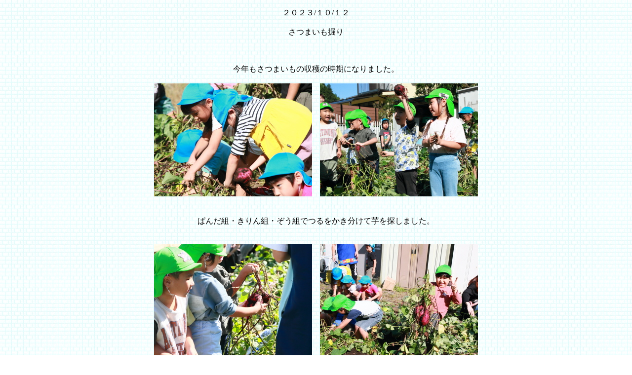

--- FILE ---
content_type: text/html
request_url: http://nariki.ed.jp/20231012/sae1.html
body_size: 780
content:
<!DOCTYPE html>
<html lang="ja">
<head>
<meta charset="UTF-8">
<meta name="GENERATOR" content="JustSystems Homepage Builder Version 21.0.5.0 for Windows">
<title></title>
</head>
<body background="../x18006/00l.jpg">
<p align="center"><font SIZE="3" FACE="HG丸ｺﾞｼｯｸM-PRO">２０２３/１０/１２<br>
<br>
さつまいも掘り<br>
<br>
<br>
<br>
今年もさつまいもの収穫の時期になりました。<br>
　<br>
<img src="IMG_7195.JPG" width="320" height="229" border="0">　<img src="IMG_7197.JPG" width="320" height="229" border="0"><br>
<br>
<br>
ぱんだ組・きりん組・ぞう組でつるをかき分けて芋を探しました。<br>
<br>
<br>
<img src="IMG_7189.JPG" width="320" height="229" border="0">　<img src="IMG_7193.JPG" width="320" height="229" border="0"><br>
<br>
<img src="IMG_7186.JPG" width="320" height="229" border="0">　<img src="IMG_7190.JPG" width="320" height="229" border="0"><br>
<br>
<br>
<img src="IMG_7200.JPG" width="320" height="229" border="0">　<img src="IMG_7201.JPG" width="320" height="229" border="0"><br>
<br>
中には手に余るくらいの大きな芋ににっこり<br>
<br>
<br>
<img src="IMG_7204.JPG" width="320" height="229" border="0">　<img src="IMG_7209.JPG" width="320" height="229" border="0"><br>
<br>
<img src="IMG_7212.JPG" width="320" height="229" border="0">　<img src="IMG_7217.JPG" width="320" height="229" border="0"><br>
<br>
<br>
<br>
<img src="IMG_7253.JPG" width="320" height="229" border="0">　<img src="IMG_7223.JPG" width="320" height="229" border="0"><br>
<br>
<img src="IMG_7229.JPG" width="320" height="229" border="0">　<img src="IMG_7234.JPG" width="320" height="229" border="0"><br>
<br>
<img src="IMG_7248.JPG" width="320" height="229" border="0">　<img src="IMG_7242.JPG" width="320" height="229" border="0"><br>
<br>
<br>
<br>
<img src="IMG_7258.JPG" width="320" height="229" border="0"> <img src="IMG_7261.JPG" width="320" height="229" border="0"><br>
<br>
掘ったさつまいもは、ぞう組・きりん組が土を落として、<br>
給食室でふかして、おやつで美味しく食べました。</font></p>
</body>
</html>